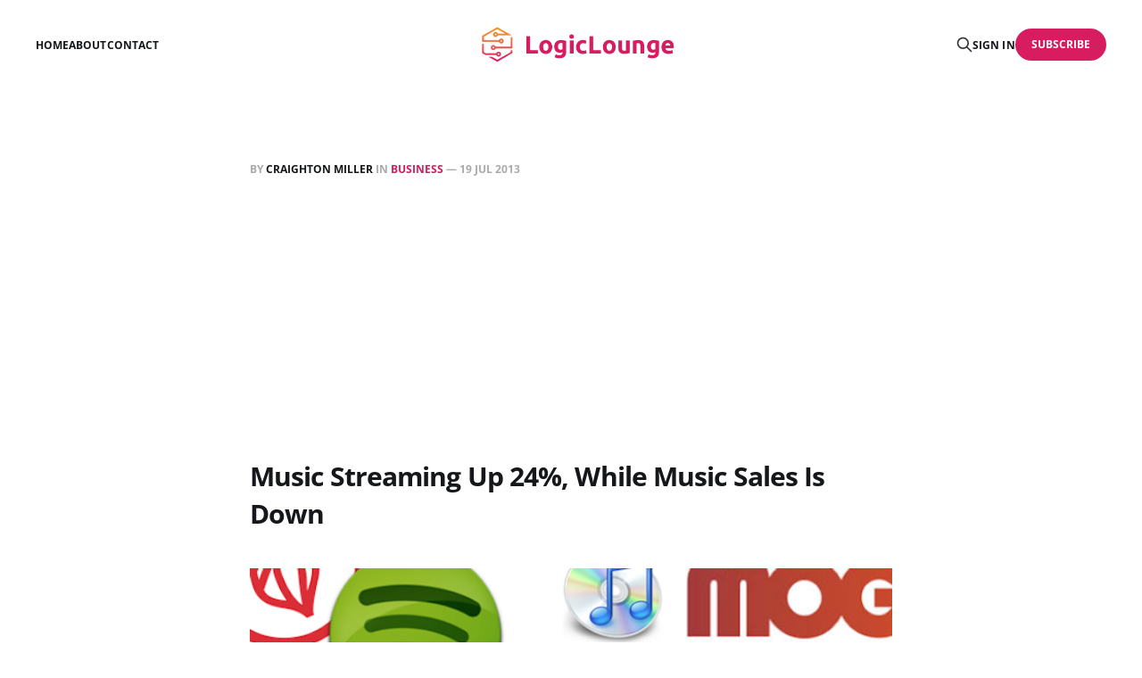

--- FILE ---
content_type: text/html; charset=utf-8
request_url: https://logiclounge.com/music-streaming-up-24-while-music-sales-is-down/
body_size: 5711
content:
<!DOCTYPE html>
<html lang="en">

<head>
    <meta charset="utf-8">
    <meta name="viewport" content="width=device-width, initial-scale=1">
    <title>Music Streaming Up 24%, While Music Sales Is Down</title>
    <link rel="stylesheet" href="/assets/built/screen.css?v=b65e3a903d">

    <link rel="icon" href="https://static.logiclounge.com/content/media/2025/10/logiclounge-icon.png" type="image/png">
    <link rel="canonical" href="https://logiclounge.com/music-streaming-up-24-while-music-sales-is-down/">
    <meta name="referrer" content="no-referrer-when-downgrade">
    
    <meta property="og:site_name" content="LogicLounge">
    <meta property="og:type" content="article">
    <meta property="og:title" content="Music Streaming Up 24%, While Music Sales Is Down">
    <meta property="og:description" content="The market reaction when MP3s did to the CDs is now happening with streaming music. Recently, Neilson released numbers showing that music sales in the US dropped in the first six months of this year while streaming sites raised about a quarter more compared to last year. Though streaming rose">
    <meta property="og:url" content="https://logiclounge.com/music-streaming-up-24-while-music-sales-is-down/">
    <meta property="og:image" content="https://static.logiclounge.com/content/images/wordpress/2013/07/streaming-music-services-2-1.png">
    <meta property="article:published_time" content="2013-07-19T12:40:34.000Z">
    <meta property="article:modified_time" content="2023-05-17T18:30:12.000Z">
    <meta property="article:tag" content="Business">
    
    <meta property="article:publisher" content="https://www.facebook.com/logiclounge">
    <meta name="twitter:card" content="summary_large_image">
    <meta name="twitter:title" content="Music Streaming Up 24%, While Music Sales Is Down">
    <meta name="twitter:description" content="The market reaction when MP3s did to the CDs is now happening with streaming music. Recently, Neilson released numbers showing that music sales in the US dropped in the first six months of this year while streaming sites raised about a quarter more compared to last year. Though streaming rose">
    <meta name="twitter:url" content="https://logiclounge.com/music-streaming-up-24-while-music-sales-is-down/">
    <meta name="twitter:image" content="https://static.logiclounge.com/content/images/wordpress/2013/07/streaming-music-services-2-1.png">
    <meta name="twitter:label1" content="Written by">
    <meta name="twitter:data1" content="Craighton Miller">
    <meta name="twitter:label2" content="Filed under">
    <meta name="twitter:data2" content="Business">
    <meta name="twitter:site" content="@logiclounge">
    <meta property="og:image:width" content="700">
    <meta property="og:image:height" content="350">
    
    <script type="application/ld+json">
{
    "@context": "https://schema.org",
    "@type": "Article",
    "publisher": {
        "@type": "Organization",
        "name": "LogicLounge",
        "url": "https://logiclounge.com/",
        "logo": {
            "@type": "ImageObject",
            "url": "https://static.logiclounge.com/content/media/2025/10/logiclounge-logo.png"
        }
    },
    "author": {
        "@type": "Person",
        "name": "Craighton Miller",
        "image": {
            "@type": "ImageObject",
            "url": "https://www.gravatar.com/avatar/52fcd172f78407ca392747327f3e7ea1?s=250&r=x&d=mp",
            "width": 250,
            "height": 250
        },
        "url": "https://logiclounge.com/author/craighton/",
        "sameAs": []
    },
    "headline": "Music Streaming Up 24%, While Music Sales Is Down",
    "url": "https://logiclounge.com/music-streaming-up-24-while-music-sales-is-down/",
    "datePublished": "2013-07-19T12:40:34.000Z",
    "dateModified": "2023-05-17T18:30:12.000Z",
    "image": {
        "@type": "ImageObject",
        "url": "https://static.logiclounge.com/content/images/wordpress/2013/07/streaming-music-services-2-1.png",
        "width": 700,
        "height": 350
    },
    "keywords": "Business",
    "description": "\n\n\nThe market reaction when MP3s did to the CDs is now happening with streaming music. Recently, Neilson released numbers showing that music sales in the US dropped in the first six months of this year while streaming sites raised about a quarter more compared to last year. Though streaming rose around 25%, according to Neilson, we don’t know whether streaming can be as profitable as 99 cent music downloads as none of the streaming services reported profits.\n\n\nIn addition, Neilson reports that t",
    "mainEntityOfPage": "https://logiclounge.com/music-streaming-up-24-while-music-sales-is-down/"
}
    </script>

    <meta name="generator" content="Ghost 6.14">
    <link rel="alternate" type="application/rss+xml" title="LogicLounge" href="https://logiclounge.com/rss/">
    <script defer src="https://cdn.jsdelivr.net/ghost/portal@~2.56/umd/portal.min.js" data-i18n="true" data-ghost="https://logiclounge.com/" data-key="bce047af9098db7452f0568d79" data-api="https://logiclounge.com/ghost/api/content/" data-locale="en" crossorigin="anonymous" type="1bc215d9ba507e3365463653-text/javascript"></script><style id="gh-members-styles">.gh-post-upgrade-cta-content,
.gh-post-upgrade-cta {
    display: flex;
    flex-direction: column;
    align-items: center;
    font-family: -apple-system, BlinkMacSystemFont, 'Segoe UI', Roboto, Oxygen, Ubuntu, Cantarell, 'Open Sans', 'Helvetica Neue', sans-serif;
    text-align: center;
    width: 100%;
    color: #ffffff;
    font-size: 16px;
}

.gh-post-upgrade-cta-content {
    border-radius: 8px;
    padding: 40px 4vw;
}

.gh-post-upgrade-cta h2 {
    color: #ffffff;
    font-size: 28px;
    letter-spacing: -0.2px;
    margin: 0;
    padding: 0;
}

.gh-post-upgrade-cta p {
    margin: 20px 0 0;
    padding: 0;
}

.gh-post-upgrade-cta small {
    font-size: 16px;
    letter-spacing: -0.2px;
}

.gh-post-upgrade-cta a {
    color: #ffffff;
    cursor: pointer;
    font-weight: 500;
    box-shadow: none;
    text-decoration: underline;
}

.gh-post-upgrade-cta a:hover {
    color: #ffffff;
    opacity: 0.8;
    box-shadow: none;
    text-decoration: underline;
}

.gh-post-upgrade-cta a.gh-btn {
    display: block;
    background: #ffffff;
    text-decoration: none;
    margin: 28px 0 0;
    padding: 8px 18px;
    border-radius: 4px;
    font-size: 16px;
    font-weight: 600;
}

.gh-post-upgrade-cta a.gh-btn:hover {
    opacity: 0.92;
}</style>
    <script defer src="https://cdn.jsdelivr.net/ghost/sodo-search@~1.8/umd/sodo-search.min.js" data-key="bce047af9098db7452f0568d79" data-styles="https://cdn.jsdelivr.net/ghost/sodo-search@~1.8/umd/main.css" data-sodo-search="https://logiclounge.com/" data-locale="en" crossorigin="anonymous" type="1bc215d9ba507e3365463653-text/javascript"></script>
    
    <link href="https://logiclounge.com/webmentions/receive/" rel="webmention">
    <script defer src="/public/cards.min.js?v=b65e3a903d" type="1bc215d9ba507e3365463653-text/javascript"></script>
    <link rel="stylesheet" type="text/css" href="/public/cards.min.css?v=b65e3a903d">
    <script defer src="/public/comment-counts.min.js?v=b65e3a903d" data-ghost-comments-counts-api="https://logiclounge.com/members/api/comments/counts/" type="1bc215d9ba507e3365463653-text/javascript"></script>
    <script defer src="/public/member-attribution.min.js?v=b65e3a903d" type="1bc215d9ba507e3365463653-text/javascript"></script><style>:root {--ghost-accent-color: #d71c5f;}</style>
    <script async src="https://pagead2.googlesyndication.com/pagead/js/adsbygoogle.js?client=ca-pub-5710198195819656" crossorigin="anonymous" type="1bc215d9ba507e3365463653-text/javascript"></script>

<!-- Google tag (gtag.js) -->
<script async src="https://www.googletagmanager.com/gtag/js?id=G-FRSFKSSVZW" type="1bc215d9ba507e3365463653-text/javascript"></script>
<script type="1bc215d9ba507e3365463653-text/javascript">
  window.dataLayer = window.dataLayer || [];
  function gtag(){dataLayer.push(arguments);}
  gtag('js', new Date());

  gtag('config', 'G-FRSFKSSVZW');
</script>
<script defer src="https://imperialanalytica.com/script.js" data-website-id="c832c3c4-783b-45dd-9d2e-813b490c81a3" type="1bc215d9ba507e3365463653-text/javascript"></script>
</head>

<body class="post-template tag-business tag-hash-wordpress is-head-middle-logo">
<div class="gh-site">

    <header id="gh-head" class="gh-head gh-outer">
        <div class="gh-head-inner gh-inner">
            <div class="gh-head-brand">
                <div class="gh-head-brand-wrapper">
                    <a class="gh-head-logo" href="https://logiclounge.com">
                            <img src="https://static.logiclounge.com/content/media/2025/10/logiclounge-logo.png" alt="LogicLounge">
                    </a>
                </div>
                <button class="gh-search gh-icon-btn" aria-label="Search this site" data-ghost-search><svg xmlns="http://www.w3.org/2000/svg" fill="none" viewBox="0 0 24 24" stroke="currentColor" stroke-width="2" width="20" height="20"><path stroke-linecap="round" stroke-linejoin="round" d="M21 21l-6-6m2-5a7 7 0 11-14 0 7 7 0 0114 0z"></path></svg></button>
                <button class="gh-burger" aria-label="Toggle menu"></button>
            </div>

            <nav class="gh-head-menu">
                <ul class="nav">
    <li class="nav-home"><a href="https://logiclounge.com/">Home</a></li>
    <li class="nav-about"><a href="https://logiclounge.com/about/">About</a></li>
    <li class="nav-contact"><a href="https://logiclounge.com/contact/">Contact</a></li>
</ul>

            </nav>

            <div class="gh-head-actions">
                    <button class="gh-search gh-icon-btn" aria-label="Search this site" data-ghost-search><svg xmlns="http://www.w3.org/2000/svg" fill="none" viewBox="0 0 24 24" stroke="currentColor" stroke-width="2" width="20" height="20"><path stroke-linecap="round" stroke-linejoin="round" d="M21 21l-6-6m2-5a7 7 0 11-14 0 7 7 0 0114 0z"></path></svg></button>
                    <div class="gh-head-members">
                                <a class="gh-head-link" href="#/portal/signin" data-portal="signin">Sign in</a>
                                <a class="gh-head-btn gh-btn gh-primary-btn" href="#/portal/signup" data-portal="signup">Subscribe</a>
                    </div>
            </div>
        </div>
    </header>

    <div class="site-content">
        
<main class="site-main">


    <article class="gh-article post tag-business tag-hash-wordpress">

        <header class="gh-article-header gh-canvas">
            <span class="gh-article-meta">
                By <a href="/author/craighton/">Craighton Miller</a>
                    in
                    <a class="gh-article-tag" href="https://logiclounge.com/tag/business/">Business</a>
                —
                <time datetime="2013-07-19">19 Jul 2013</time>
            </span>

            <h1 class="gh-article-title">Music Streaming Up 24%, While Music Sales Is Down</h1>


                <figure class="gh-article-image kg-width-wide">
        <img
            srcset="https://static.logiclounge.com/content/images/wordpress/2013/07/streaming-music-services-2-1.png 400w,
                    https://static.logiclounge.com/content/images/wordpress/2013/07/streaming-music-services-2-1.png 720w,
                    https://static.logiclounge.com/content/images/wordpress/2013/07/streaming-music-services-2-1.png 960w,
                    https://static.logiclounge.com/content/images/wordpress/2013/07/streaming-music-services-2-1.png 1200w,
                    https://static.logiclounge.com/content/images/wordpress/2013/07/streaming-music-services-2-1.png 2000w"
            sizes="(max-width: 1200px) 100vw, 1200px"
            src="https://static.logiclounge.com/content/images/wordpress/2013/07/streaming-music-services-2-1.png"
            alt="Music Streaming Up 24%, While Music Sales Is Down"
        >
    </figure>
        </header>

        <div class="gh-content gh-canvas">
            <!--kg-card-begin: html--><p><img decoding="async" loading="lazy" src="https://static.logiclounge.com/content/images/wordpress/2013/07/streaming-music-services-2-1.png" alt="streaming-music-services-2-1" width="700" height="350" class="aligncenter size-full wp-image-14339" /></p>
<p>The market reaction when MP3s did to the CDs is now happening with streaming music. Recently, Neilson released numbers showing that music sales in the US dropped in the first six months of this year while streaming sites raised about a quarter more compared to last year. Though streaming rose around 25%, according to Neilson, we don&#8217;t know whether streaming can be as profitable as 99 cent music downloads as none of the streaming services reported profits.</p>
<p>In addition, Neilson reports that the music &#8220;Harlem Shake&#8221; was the most streamed music, followed by &#8220;Thrift Shop&#8221; (which was also the most download music in six months), then &#8220;Gangnam Style&#8221; with all receiving more than one hundred million streams.</p>
<p>The decline is not good news for Apple, who is the top music retailer in the US. As music downloads is the backbone of iTunes music, any drop in sale means bad news for the business. Though it means iTunes will see a hit with music downloads, it is still good news for the company as Apple unveiled iTunes Radio, a music streaming service. Much like Pandora and Spotify, iTunes Radio will stream music to its subscribers without any ads for a fee and offer users the ability to easily buy the music if they want to keep it (hoping to stimulate sales). As of right now, it is hard to say if Apple will top out in this new form of service; as the company now has to compete with services like Pandora and Spotify already picking up a lot of users early on. Only time will tell whether iTunes will top the list or music downloads will be the thing.</p>
<!--kg-card-end: html-->
        </div>

    </article>

    <div class="gh-canvas">
    <div class="navigation">
            <a class="navigation-item navigation-previous" href="/vlc-returns-to-ios/">
                <span class="navigation-label">Previous</span>
                <h4 class="navigation-title">VLC Returns To iOS</h4>
            </a>
            <a class="navigation-item navigation-next" href="/chrome-app-launcher-released-for-windows-users/">
                <span class="navigation-label">Next</span>
                <h4 class="navigation-title">Chrome App Launcher Released for Windows Users</h4>
            </a>
    </div>
</div>
        <div class="gh-comments gh-canvas">
            
        <script defer src="https://cdn.jsdelivr.net/ghost/comments-ui@~1.3/umd/comments-ui.min.js" data-locale="en" data-ghost-comments="https://logiclounge.com/" data-api="https://logiclounge.com/ghost/api/content/" data-admin="https://logiclounge.com/ghost/" data-key="bce047af9098db7452f0568d79" data-title="null" data-count="true" data-post-id="68fb0710670a66817ebd51cb" data-color-scheme="auto" data-avatar-saturation="60" data-accent-color="#d71c5f" data-comments-enabled="all" data-publication="LogicLounge" crossorigin="anonymous" type="1bc215d9ba507e3365463653-text/javascript"></script>
    
        </div>


        <div class="related-wrapper gh-outer">
        <section class="related-posts gh-inner">
            <h3 class="related-title">
                <span class="text">You might also like...</span>
            </h3>
            <div class="post-feed">
                    <article class="post tag-mobile tag-video tag-hash-wordpress u-shadow">
<a class="post-link" href="/iphone-12-rumor-roundup/">
        <figure class="post-media">
            <div class="u-placeholder same-height rectangle">
                <img
                    class="post-image u-object-fit"
                    srcset="https://static.logiclounge.com/content/media/2023/05/daniel-romero-TpXoTb1uR5A-unsplash.jpg 400w,
                            https://static.logiclounge.com/content/media/2023/05/daniel-romero-TpXoTb1uR5A-unsplash.jpg 750w,
                            https://static.logiclounge.com/content/media/2023/05/daniel-romero-TpXoTb1uR5A-unsplash.jpg 960w,
                            https://static.logiclounge.com/content/media/2023/05/daniel-romero-TpXoTb1uR5A-unsplash.jpg 1140w,
                            https://static.logiclounge.com/content/media/2023/05/daniel-romero-TpXoTb1uR5A-unsplash.jpg 1920w"
                    sizes="600px"
                    src="https://static.logiclounge.com/content/media/2023/05/daniel-romero-TpXoTb1uR5A-unsplash.jpg"
                    alt="iPhone 12 Rumor Roundup"
                    loading="lazy"
                >
            </div>
        </figure>

    <div class="post-wrapper">
        <header class="post-header">
                <span class="post-tag">Mobile</span>

            <h2 class="post-title">
                iPhone 12 Rumor Roundup
            </h2>
        </header>

            <div class="post-excerpt">
                If rumor has it, the next iPhone is entering production meaning we&
            </div>
    </div>

    <footer class="post-footer">
        <span class="post-more">Read More</span>

        <div class="post-author">
                    <span class="post-author-link">
                        <img class="post-author-image" src="https://www.gravatar.com/avatar/52fcd172f78407ca392747327f3e7ea1?s&#x3D;250&amp;r&#x3D;x&amp;d&#x3D;mp" alt="Craighton Miller" loading="lazy">
                    </span>
        </div>
    </footer>
</a>
</article>                    <article class="post tag-mobile tag-video tag-hash-wordpress u-shadow">
<a class="post-link" href="/whats-on-my-iphone-2020-edition/">
        <figure class="post-media">
            <div class="u-placeholder same-height rectangle">
                <img
                    class="post-image u-object-fit"
                    srcset="https://static.logiclounge.com/content/media/2023/05/daniel-romero-q-RQba-XCgU-unsplash.jpg 400w,
                            https://static.logiclounge.com/content/media/2023/05/daniel-romero-q-RQba-XCgU-unsplash.jpg 750w,
                            https://static.logiclounge.com/content/media/2023/05/daniel-romero-q-RQba-XCgU-unsplash.jpg 960w,
                            https://static.logiclounge.com/content/media/2023/05/daniel-romero-q-RQba-XCgU-unsplash.jpg 1140w,
                            https://static.logiclounge.com/content/media/2023/05/daniel-romero-q-RQba-XCgU-unsplash.jpg 1920w"
                    sizes="600px"
                    src="https://static.logiclounge.com/content/media/2023/05/daniel-romero-q-RQba-XCgU-unsplash.jpg"
                    alt="What&#x27;s On My iPhone (2020 Edition)"
                    loading="lazy"
                >
            </div>
        </figure>

    <div class="post-wrapper">
        <header class="post-header">
                <span class="post-tag">Mobile</span>

            <h2 class="post-title">
                What&#x27;s On My iPhone (2020 Edition)
            </h2>
        </header>

            <div class="post-excerpt">
                It has been nearly 5 years since my last video displaying what
            </div>
    </div>

    <footer class="post-footer">
        <span class="post-more">Read More</span>

        <div class="post-author">
                    <span class="post-author-link">
                        <img class="post-author-image" src="https://www.gravatar.com/avatar/52fcd172f78407ca392747327f3e7ea1?s&#x3D;250&amp;r&#x3D;x&amp;d&#x3D;mp" alt="Craighton Miller" loading="lazy">
                    </span>
        </div>
    </footer>
</a>
</article>                    <article class="post tag-mobile tag-video tag-hash-wordpress u-shadow">
<a class="post-link" href="/samsung-we-need-to-talk-about-your-phone-ads/">
        <figure class="post-media">
            <div class="u-placeholder same-height rectangle">
                <img
                    class="post-image u-object-fit"
                    srcset="https://static.logiclounge.com/content/media/2023/05/babak-habibi-34uOaL1He4w-unsplash.jpg 400w,
                            https://static.logiclounge.com/content/media/2023/05/babak-habibi-34uOaL1He4w-unsplash.jpg 750w,
                            https://static.logiclounge.com/content/media/2023/05/babak-habibi-34uOaL1He4w-unsplash.jpg 960w,
                            https://static.logiclounge.com/content/media/2023/05/babak-habibi-34uOaL1He4w-unsplash.jpg 1140w,
                            https://static.logiclounge.com/content/media/2023/05/babak-habibi-34uOaL1He4w-unsplash.jpg 1920w"
                    sizes="600px"
                    src="https://static.logiclounge.com/content/media/2023/05/babak-habibi-34uOaL1He4w-unsplash.jpg"
                    alt="Samsung We Need To Talk About Your Phone Ads"
                    loading="lazy"
                >
            </div>
        </figure>

    <div class="post-wrapper">
        <header class="post-header">
                <span class="post-tag">Mobile</span>

            <h2 class="post-title">
                Samsung We Need To Talk About Your Phone Ads
            </h2>
        </header>

            <div class="post-excerpt">
                Samsung, I&#39;m talking to you! I love your hardware but
            </div>
    </div>

    <footer class="post-footer">
        <span class="post-more">Read More</span>

        <div class="post-author">
                    <span class="post-author-link">
                        <img class="post-author-image" src="https://www.gravatar.com/avatar/52fcd172f78407ca392747327f3e7ea1?s&#x3D;250&amp;r&#x3D;x&amp;d&#x3D;mp" alt="Craighton Miller" loading="lazy">
                    </span>
        </div>
    </footer>
</a>
</article>                    <article class="post tag-hardware tag-video tag-hash-wordpress u-shadow">
<a class="post-link" href="/google-pixel-buds-unboxing/">
        <figure class="post-media">
            <div class="u-placeholder same-height rectangle">
                <img
                    class="post-image u-object-fit"
                    srcset="https://static.logiclounge.com/content/media/2023/05/daniel-romero-o3IFbYM5UxI-unsplash.jpg 400w,
                            https://static.logiclounge.com/content/media/2023/05/daniel-romero-o3IFbYM5UxI-unsplash.jpg 750w,
                            https://static.logiclounge.com/content/media/2023/05/daniel-romero-o3IFbYM5UxI-unsplash.jpg 960w,
                            https://static.logiclounge.com/content/media/2023/05/daniel-romero-o3IFbYM5UxI-unsplash.jpg 1140w,
                            https://static.logiclounge.com/content/media/2023/05/daniel-romero-o3IFbYM5UxI-unsplash.jpg 1920w"
                    sizes="600px"
                    src="https://static.logiclounge.com/content/media/2023/05/daniel-romero-o3IFbYM5UxI-unsplash.jpg"
                    alt="Google Pixel Buds Unboxing"
                    loading="lazy"
                >
            </div>
        </figure>

    <div class="post-wrapper">
        <header class="post-header">
                <span class="post-tag">Hardware</span>

            <h2 class="post-title">
                Google Pixel Buds Unboxing
            </h2>
        </header>

            <div class="post-excerpt">
                Google has a real winner here, their Pixel Buds should be considered
            </div>
    </div>

    <footer class="post-footer">
        <span class="post-more">Read More</span>

        <div class="post-author">
                    <span class="post-author-link">
                        <img class="post-author-image" src="https://www.gravatar.com/avatar/52fcd172f78407ca392747327f3e7ea1?s&#x3D;250&amp;r&#x3D;x&amp;d&#x3D;mp" alt="Craighton Miller" loading="lazy">
                    </span>
        </div>
    </footer>
</a>
</article>            </div>
        </section>
</div>
</main>
    </div>

    <footer class="gh-foot gh-outer">
        <div class="gh-foot-inner gh-inner">
            <div class="gh-copyright">
                LogicLounge © 2026
            </div>
                <nav class="gh-foot-menu">
                    <ul class="nav">
    <li class="nav-sign-up"><a href="#/portal/">Sign up</a></li>
</ul>

                </nav>
            <div class="gh-powered-by">
                <a href="https://ghost.org/" target="_blank" rel="noopener">Powered by Ghost</a>
            </div>
        </div>
    </footer>

</div>

    <div class="pswp" tabindex="-1" role="dialog" aria-hidden="true">
    <div class="pswp__bg"></div>

    <div class="pswp__scroll-wrap">
        <div class="pswp__container">
            <div class="pswp__item"></div>
            <div class="pswp__item"></div>
            <div class="pswp__item"></div>
        </div>

        <div class="pswp__ui pswp__ui--hidden">
            <div class="pswp__top-bar">
                <div class="pswp__counter"></div>

                <button class="pswp__button pswp__button--close" title="Close (Esc)"></button>
                <button class="pswp__button pswp__button--share" title="Share"></button>
                <button class="pswp__button pswp__button--fs" title="Toggle fullscreen"></button>
                <button class="pswp__button pswp__button--zoom" title="Zoom in/out"></button>

                <div class="pswp__preloader">
                    <div class="pswp__preloader__icn">
                        <div class="pswp__preloader__cut">
                            <div class="pswp__preloader__donut"></div>
                        </div>
                    </div>
                </div>
            </div>

            <div class="pswp__share-modal pswp__share-modal--hidden pswp__single-tap">
                <div class="pswp__share-tooltip"></div>
            </div>

            <button class="pswp__button pswp__button--arrow--left" title="Previous (arrow left)"></button>
            <button class="pswp__button pswp__button--arrow--right" title="Next (arrow right)"></button>

            <div class="pswp__caption">
                <div class="pswp__caption__center"></div>
            </div>
        </div>
    </div>
</div>
<script src="/assets/built/main.min.js?v=b65e3a903d" type="1bc215d9ba507e3365463653-text/javascript"></script>



<script src="/cdn-cgi/scripts/7d0fa10a/cloudflare-static/rocket-loader.min.js" data-cf-settings="1bc215d9ba507e3365463653-|49" defer></script><script defer src="https://static.cloudflareinsights.com/beacon.min.js/vcd15cbe7772f49c399c6a5babf22c1241717689176015" integrity="sha512-ZpsOmlRQV6y907TI0dKBHq9Md29nnaEIPlkf84rnaERnq6zvWvPUqr2ft8M1aS28oN72PdrCzSjY4U6VaAw1EQ==" data-cf-beacon='{"version":"2024.11.0","token":"bfe1467a57534da79956a4075bd3ff69","r":1,"server_timing":{"name":{"cfCacheStatus":true,"cfEdge":true,"cfExtPri":true,"cfL4":true,"cfOrigin":true,"cfSpeedBrain":true},"location_startswith":null}}' crossorigin="anonymous"></script>
</body>
</html>

--- FILE ---
content_type: text/html; charset=utf-8
request_url: https://www.google.com/recaptcha/api2/aframe
body_size: 265
content:
<!DOCTYPE HTML><html><head><meta http-equiv="content-type" content="text/html; charset=UTF-8"></head><body><script nonce="svRjTaph8D39r_ul0fJTSg">/** Anti-fraud and anti-abuse applications only. See google.com/recaptcha */ try{var clients={'sodar':'https://pagead2.googlesyndication.com/pagead/sodar?'};window.addEventListener("message",function(a){try{if(a.source===window.parent){var b=JSON.parse(a.data);var c=clients[b['id']];if(c){var d=document.createElement('img');d.src=c+b['params']+'&rc='+(localStorage.getItem("rc::a")?sessionStorage.getItem("rc::b"):"");window.document.body.appendChild(d);sessionStorage.setItem("rc::e",parseInt(sessionStorage.getItem("rc::e")||0)+1);localStorage.setItem("rc::h",'1769426974305');}}}catch(b){}});window.parent.postMessage("_grecaptcha_ready", "*");}catch(b){}</script></body></html>